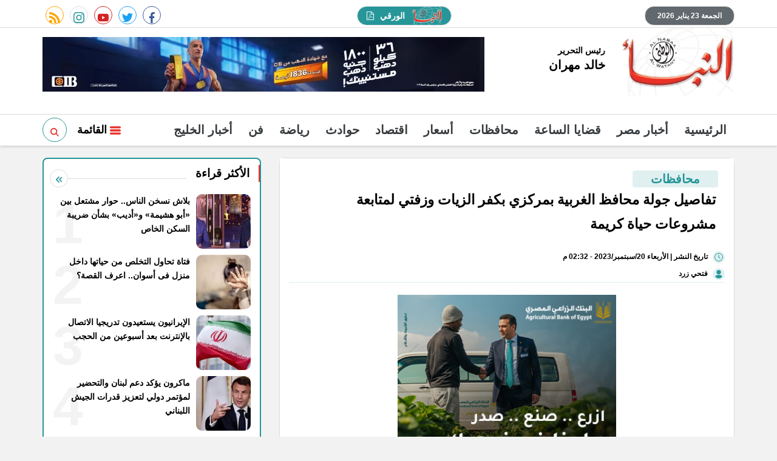

--- FILE ---
content_type: text/html; charset=utf-8
request_url: https://www.google.com/recaptcha/api2/aframe
body_size: 265
content:
<!DOCTYPE HTML><html><head><meta http-equiv="content-type" content="text/html; charset=UTF-8"></head><body><script nonce="nnvb0dfcAc-KJBukjh6odw">/** Anti-fraud and anti-abuse applications only. See google.com/recaptcha */ try{var clients={'sodar':'https://pagead2.googlesyndication.com/pagead/sodar?'};window.addEventListener("message",function(a){try{if(a.source===window.parent){var b=JSON.parse(a.data);var c=clients[b['id']];if(c){var d=document.createElement('img');d.src=c+b['params']+'&rc='+(localStorage.getItem("rc::a")?sessionStorage.getItem("rc::b"):"");window.document.body.appendChild(d);sessionStorage.setItem("rc::e",parseInt(sessionStorage.getItem("rc::e")||0)+1);localStorage.setItem("rc::h",'1769203325515');}}}catch(b){}});window.parent.postMessage("_grecaptcha_ready", "*");}catch(b){}</script></body></html>